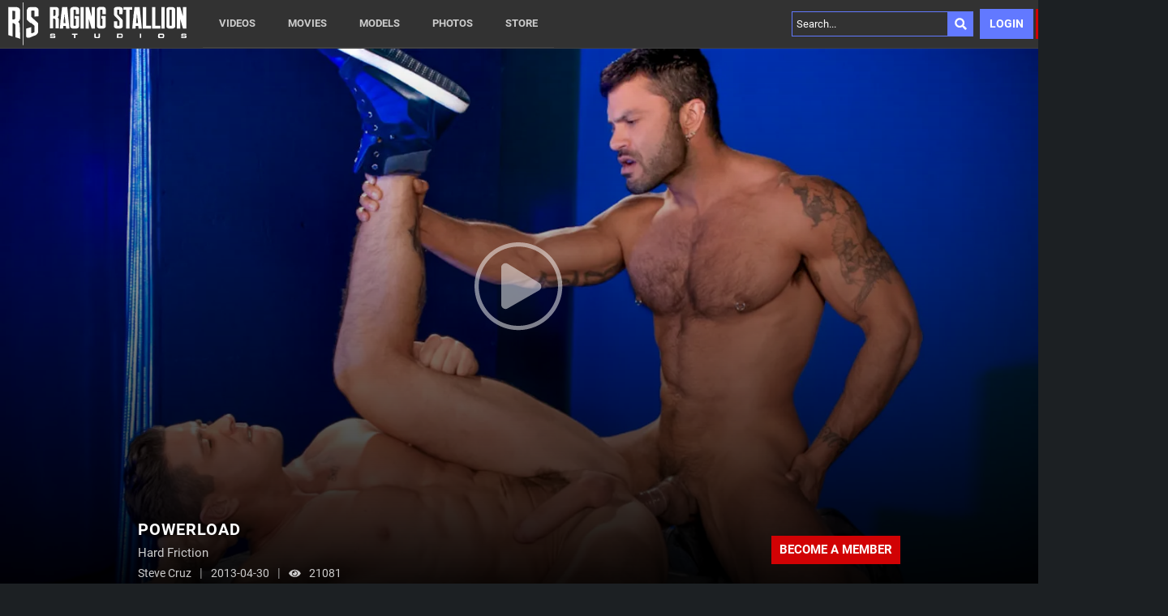

--- FILE ---
content_type: text/css
request_url: https://static01-cms-buddies.gammacdn.com/c/minify/7a/6e7c6406354da957ce6fa830da63a5.css
body_size: -30
content:
/*
 || https://static01-cms-buddies.gammacdn.com/c/minify || www.ragingstallion.com
|/c/Cms/SeoPrettyUrlMetas/default.css|||size : 0|mtime : May 31 2023 11:02:11.
|/c/Cms/BlockFetcher/default.css|||size : 0|mtime : May 31 2023 11:02:11.|prepend: /ragingstallion
*/





--- FILE ---
content_type: image/svg+xml
request_url: https://kosmos-assets-prod.react.gammacdn.com/site/ragingstallion/icon/Play.svg
body_size: 610
content:
 <svg  viewBox="0 0 50 50" xmlns="http://www.w3.org/2000/svg"> <path d="M24.6032 2.38095C28.9983 2.38095 33.2948 3.68426 36.9492 6.12607C40.6036 8.56788 43.4519 12.0385 45.1338 16.0991C46.8158 20.1597 47.2559 24.6278 46.3984 28.9385C45.541 33.2492 43.4245 37.2088 40.3167 40.3167C37.2088 43.4245 33.2492 45.541 28.9385 46.3984C24.6278 47.2558 20.1597 46.8158 16.0991 45.1338C12.0385 43.4519 8.56789 40.6036 6.12608 36.9492C3.68427 33.2948 2.38096 28.9983 2.38096 24.6032C2.38096 18.7095 4.72223 13.0572 8.8897 8.88969C13.0572 4.72221 18.7095 2.38095 24.6032 2.38095ZM24.6032 0C19.7371 0 14.9804 1.44295 10.9344 4.14638C6.88842 6.84981 3.73497 10.6923 1.87282 15.1879C0.0106602 19.6836 -0.476565 24.6305 0.472754 29.403C1.42207 34.1756 3.7653 38.5594 7.20611 42.0002C10.6469 45.4411 15.0308 47.7843 19.8033 48.7336C24.5759 49.6829 29.5228 49.1957 34.0184 47.3335C38.5141 45.4714 42.3565 42.3179 45.06 38.272C47.7634 34.226 49.2064 29.4692 49.2064 24.6032C49.2064 18.078 46.6142 11.8201 42.0003 7.2061C37.3863 2.59211 31.1284 0 24.6032 0Z" /> <path d="M36.2142 22.7063C36.5794 22.9227 36.882 23.2304 37.0922 23.5991C37.3023 23.9679 37.4129 24.3851 37.4129 24.8095C37.4129 25.234 37.3023 25.6511 37.0922 26.0199C36.882 26.3887 36.5794 26.6964 36.2142 26.9127L18.5952 37.0238C18.2392 37.2497 17.8263 37.3696 17.4047 37.3696C16.9831 37.3696 16.5702 37.2497 16.2142 37.0238C15.8332 36.8238 15.5163 36.5204 15.3001 36.1483C15.0839 35.7762 14.9771 35.3507 14.992 34.9206V14.0952C14.9752 13.6678 15.0795 13.2443 15.293 12.8736C15.5064 12.5029 15.8203 12.2001 16.1983 12C16.5543 11.7741 16.9672 11.6542 17.3888 11.6542C17.8104 11.6542 18.2233 11.7741 18.5793 12L36.2142 22.7063Z" /> </svg> 